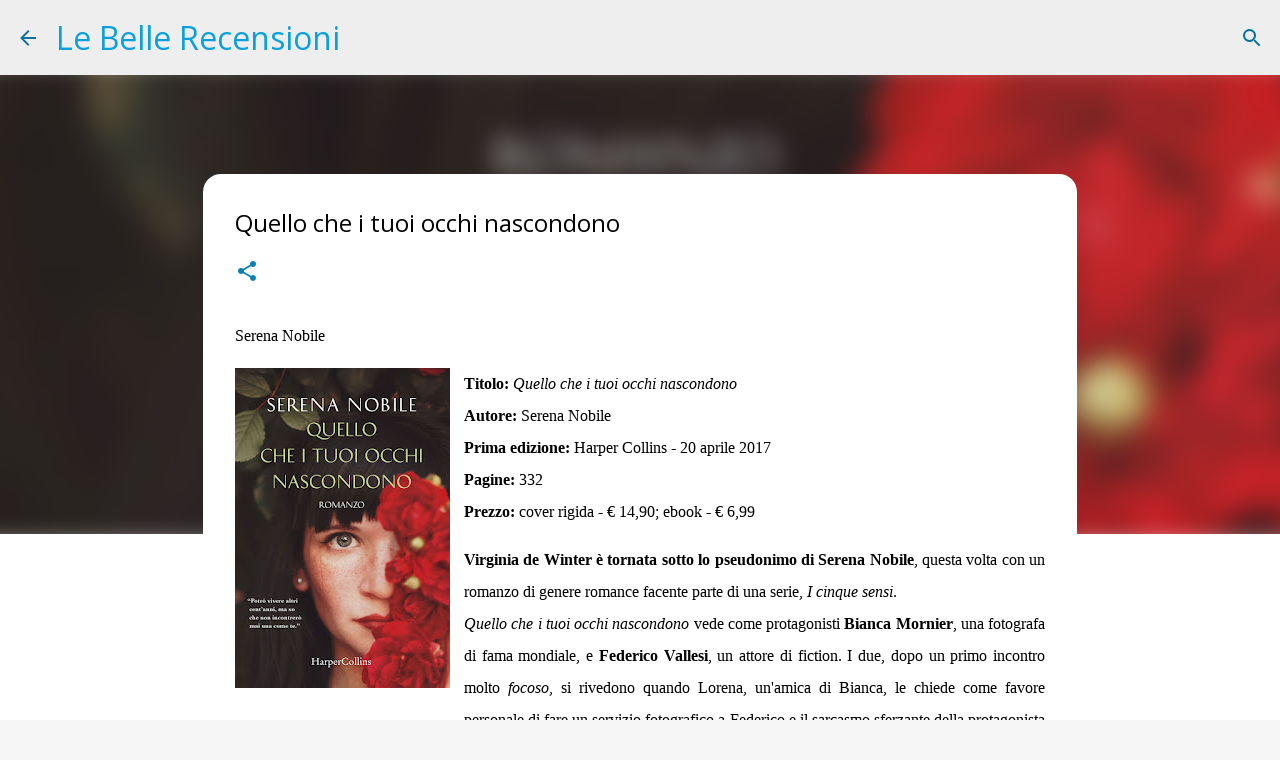

--- FILE ---
content_type: text/plain
request_url: https://www.google-analytics.com/j/collect?v=1&_v=j102&a=1316399788&t=pageview&_s=1&dl=https%3A%2F%2Flabellaeilcavaliere.blogspot.com%2F2017%2F05%2Fquello-che-i-tuoi-occhi-nascondono-serena-nobile.html&ul=en-us%40posix&dt=Quello%20che%20i%20tuoi%20occhi%20nascondono&sr=1280x720&vp=1280x720&_u=IEBAAEABAAAAACAAI~&jid=897716615&gjid=1741835831&cid=674589105.1768875976&tid=UA-85981488-1&_gid=806219723.1768875976&_r=1&_slc=1&z=327755393
body_size: -456
content:
2,cG-V91SR3KE65